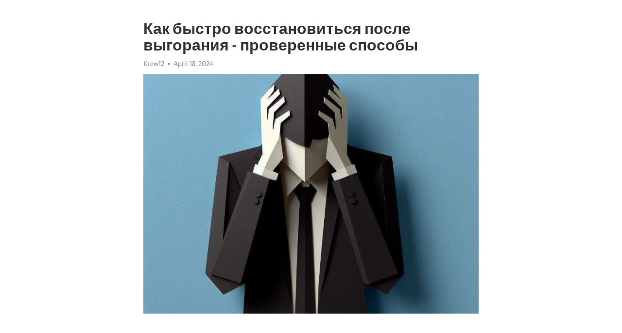

--- FILE ---
content_type: text/html; charset=utf-8
request_url: https://telegra.ph/Kak-bystro-vosstanovitsya-posle-vygoraniya---proverennye-sposoby-04-18
body_size: 11279
content:
<!DOCTYPE html>
<html>
  <head>
    <meta charset="utf-8">
    <title>Как быстро восстановиться после выгорания - проверенные способы – Telegraph</title>
    <meta name="viewport" content="width=device-width, initial-scale=1.0, minimum-scale=1.0, maximum-scale=1.0, user-scalable=no" />
    <meta name="format-detection" content="telephone=no" />
    <meta http-equiv="X-UA-Compatible" content="IE=edge" />
    <meta name="MobileOptimized" content="176" />
    <meta name="HandheldFriendly" content="True" />
    <meta name="robots" content="index, follow" />
    <meta property="og:type" content="article">
    <meta property="og:title" content="Как быстро восстановиться после выгорания - проверенные способы">
    <meta property="og:description" content="Не можете избавиться от апатии и усталости? Покончите с этим&#33; Информация по ссылке&#33;

Выгорание – это серьезное состояние, которое возникает в результате хронического стресса и эмоционального истощения. Оно влияет на наше физическое и психическое здоровье, снижает производительность и ощущение общего благополучия.
Как выбраться из этого состояния и восстановиться? Существует несколько способов, которые помогут вам вернуться к нормальной жизни и снова чувствовать себя энергичными и счастливыми.
Во-первых, необходимо…">
    <meta property="og:image" content="https://telegra.ph/file/c0a66a6fab3718bb27614.jpg">
    <meta property="og:site_name" content="Telegraph">
    <meta property="article:published_time" content="2024-04-18T00:44:53+0000">
    <meta property="article:modified_time" content="2024-04-18T00:44:53+0000">
    <meta property="article:author" content="Krew12">
    <meta name="twitter:card" content="summary">
    <meta name="twitter:title" content="Как быстро восстановиться после выгорания - проверенные способы">
    <meta name="twitter:description" content="Не можете избавиться от апатии и усталости? Покончите с этим&#33; Информация по ссылке&#33;

Выгорание – это серьезное состояние, которое возникает в результате хронического стресса и эмоционального истощения. Оно влияет на наше физическое и психическое здоровье, снижает производительность и ощущение общего благополучия.
Как выбраться из этого состояния и восстановиться? Существует несколько способов, которые помогут вам вернуться к нормальной жизни и снова чувствовать себя энергичными и счастливыми.
Во-первых, необходимо…">
    <meta name="twitter:image" content="https://telegra.ph/file/c0a66a6fab3718bb27614.jpg">
    <link rel="canonical" href="https://telegra.ph/Kak-bystro-vosstanovitsya-posle-vygoraniya---proverennye-sposoby-04-18" />
    <link rel="shortcut icon" href="/favicon.ico?1" type="image/x-icon">
    <link rel="icon" type="image/png" href="/images/favicon.png?1" sizes="16x16">
    <link rel="icon" type="image/png" href="/images/favicon_2x.png?1" sizes="32x32">
    <link href="/css/quill.core.min.css" rel="stylesheet">
    <link href="/css/core.min.css?47" rel="stylesheet">
  </head>
  <body>
    <div class="tl_page_wrap">
      <div class="tl_page">
        <main class="tl_article">
          <header class="tl_article_header" dir="auto">
            <h1>Как быстро восстановиться после выгорания - проверенные способы</h1>
            <address>
              <a rel="author">Krew12</a><!--
           --><time datetime="2024-04-18T00:44:53+0000">April 18, 2024</time>
            </address>
          </header>
          <article id="_tl_editor" class="tl_article_content"><h1>Как быстро восстановиться после выгорания - проверенные способы<br></h1><address>Krew12<br></address><figure><img src="/file/c0a66a6fab3718bb27614.jpg"><figcaption></figcaption></figure><p><br></p><h3 id="Не-можете-избавиться-от-апатии-и-усталости?-Покончите-с-этим&amp;#33;-Информация-по-ссылке&amp;#33;"><a href="https://clck.ru/38vXpk" target="_blank">Не можете избавиться от апатии и усталости? Покончите с этим&#33; Информация по ссылке&#33;</a></h3><p><br></p><p><strong>Выгорание</strong> – это серьезное состояние, которое возникает в результате хронического стресса и эмоционального истощения. Оно влияет на наше физическое и психическое здоровье, снижает производительность и ощущение общего благополучия.</p><p><strong>Как выбраться из этого состояния и восстановиться?</strong> Существует несколько способов, которые помогут вам вернуться к нормальной жизни и снова чувствовать себя энергичными и счастливыми.</p><p><strong>Во-первых, необходимо определить источник стресса</strong>, который привел к вашему состоянию <a href="https://clck.ru/38vXpk" target="_blank">выгорания</a>. Это может быть перегрузка на работе, финансовые затруднения или проблемы в отношениях. Признайте свои чувства и осознайте, что нужно изменить, чтобы избавиться от стресса.</p><p><strong>Во-вторых, уделите внимание своему физическому здоровью</strong>. Регулярные физические упражнения помогут вам снять напряжение, улучшить настроение и укрепить организм. Здоровое питание также играет важную роль в восстановлении после выгорания. Убедитесь, что вы получаете все необходимые жизненно важные витамины и минералы.</p><p><strong>В-третьих, выделите время на отдых</strong>. Отдых и расслабление помогут вам восстановить энергию и улучшить качество сна. Попробуйте практиковать медитацию или йогу, чтобы успокоить ум. Также, не забывайте о важности социальной поддержки. Общение с друзьями и близкими поможет вам почувствовать себя поддержанными и понятыми.</p><p><strong>И, наконец, не забывайте о важности делать то, что вам нравится</strong>. Найдите время для хобби или занятий, которые доставляют вам удовольствие. Это поможет вам расслабиться и снять стресс, а также снова почувствовать радость и вдохновение в жизни.</p><p><strong>Восстановиться после выгорания – это процесс, который требует времени</strong>. Не спешите и давайте себе возможность отдохнуть и восстановиться. Следуя этим проверенным способам, вы сможете снова обрести равновесие и гармонию в своей жизни.</p><h3 id="Как-восстановиться-после-выгорания?">Как восстановиться после выгорания?</h3><p>К счастью, существуют способы быстрого восстановления после выгорания, и в этой статье мы ознакомимся с некоторыми из них. Важно помнить, что процесс восстановления – долгий и индивидуальный, поэтому у каждого человека он может проходить по-разному.</p><h3 id="Измените-свой-образ-жизни">Измените свой образ жизни</h3><ul><li><strong>Организуйте свой режим дня.</strong> Важно выделять время не только на работу, но и на отдых и сон. Постепенно возвращайтесь к регулярной физической активности.</li><li><strong>Самое время пересмотреть свое отношение к работе.</strong> Выделите время на хобби, спорт или что-то, что приносит вам удовольствие.</li><li><strong>Питайтесь правильно.</strong> Включите в свой рацион свежие овощи и фрукты, богатые витаминами и минералами.</li></ul><h3 id="Поддержка-и-коммуникация">Поддержка и коммуникация</h3><p>Одним из самых важных аспектов восстановления после выгорания является поддержка со стороны близких и коллег. Обсудите свою ситуацию с доверенными людьми и попросите поддержки.</p><ul><li><strong>Обратитесь к профессионалу.</strong> Психолог или психотерапевт помогут вам разобраться с причинами выгорания и научат эффективным стратегиям преодоления.</li><li><strong>Подключайтесь к поддерживающим сообществам.</strong> Общение с людьми, которые прошли через подобный опыт, может быть исключительно полезным.</li></ul><h3 id="Снижение-стресса-и-релаксация">Снижение стресса и релаксация</h3><p>Чтобы восстановиться после выгорания, важно научиться управлять стрессом и найти способы релаксации для своего организма.</p><ul><li><strong>Практикуйте медитацию и глубокое дыхание.</strong> Это поможет вам расслабиться и уйти от повседневных забот.</li><li><strong>Регулярно занимайтесь физическими упражнениями.</strong> Кардиотренировки и йога могут снизить уровень стресса и улучшить настроение.</li><li><strong>Находите время для любимых занятий.</strong> Чтение, прогулки на природе или слушание музыки – найдите то, что помогает вам расслабиться и насладиться моментом.</li></ul><p>Важно помнить, что самовосстановление после выгорания может занять некоторое время, поэтому будьте терпеливы и уважайте собственные границы. Сосредотачивайтесь на себе и своем благополучии, чтобы вернуться к полноценной жизни вновь.</p><h3 id="Способы-самостоятельной-реабилитации">Способы самостоятельной реабилитации</h3><h3 id="1.-Отдыхайте-и-расслабляйтесь">1. Отдыхайте и расслабляйтесь</h3><p>Первым шагом к успешной самостоятельной реабилитации является полный отдых и расслабление. Уделите себе достаточно времени для отдыха и восстановление сил. Проинформируйте своих близких о необходимости соблюдения тишины и спокойной обстановки дома.</p><h3 id="2.-Практикуйте-медитацию-и-йогу">2. Практикуйте медитацию и йогу</h3><p>Медитация и йога являются эффективными способами расслабления и восстановления после выгорания. Эти практики помогут вам сосредоточиться, улучшить сон, снять напряжение и снять стресс. Найдите удобное для вас время и место, чтобы заниматься этими деятельностями.</p><h3 id="3.-Постепенно-возвращайтесь-к-работе">3. Постепенно возвращайтесь к работе</h3><p>После периода полноценного покоя начните постепенно возвращаться к работе. Начните с небольших задач и увеличивайте их сложность постепенно. Помните о важности установки границ и умеренности, чтобы избежать повторного выгорания.</p><h3 id="4.-Организуйте-свое-рабочее-пространство">4. Организуйте свое рабочее пространство</h3><p>Создание комфортного и удобного рабочего пространства также может помочь вам восстановиться после выгорания. Обеспечьте свое рабочее место оптимальным освещением, удобной мебелью и минимальными отвлекающими факторами. Это поможет вам сосредоточиться и повысить продуктивность.</p><h3 id="5.-Занимайтесь-физическими-упражнениями">5. Занимайтесь физическими упражнениями</h3><p>Физическая активность также играет важную роль в процессе реабилитации. Занимайтесь регулярными физическими упражнениями, такими как прогулки, бег или йога. Физическая активность поможет улучшить настроение, снять напряжение и повысить уровень энергии.</p><p>Ни один способ самостоятельной реабилитации не может быть универсальным для всех. Попробуйте разные методы и найдите то, что работает именно для вас. Важно запомнить, что процесс восстановления требует времени, поэтому не торопитесь и слушайте свое тело.</p><h3 id="Расстановка-приоритетов">Расстановка приоритетов</h3><p><strong>Понимание важности</strong></p><p>Первый шаг к успешной расстановке приоритетов - понять, что важно для вас лично. Зачем вы живете? Какие цели и задачи наиболее значимы для вашего счастья и благополучия? Поставьте перед собой ясные цели и убедитесь, что они соответствуют вашим ценностям. Не забывайте уделять внимание и времени своим близким и важным отношениям - это также является частью важности, которую вы придаете в своей жизни.</p><p><em>Составление списка</em></p><p>Для эффективной расстановки приоритетов создайте список задач, которые требуют вашего внимания. Определите, какие из них срочны и важны, а какие можно отложить на потом или вовсе исключить. Отметьте наиболее значимые задачи, которые принесут вам наибольшую пользу и приоритетно займитесь ими. Используйте также методику 80/20, сосредотачиваясь на 20% задач, которые принесут вам 80% результатов.</p><ul><li>Установите четкие сроки</li><li>Возьмите на вооружение технику Помидора</li><li>Забудьте о многозадачности</li></ul><ol><li>Избегайте отвлечений</li><li>Делегируйте и просите помощи</li><li>Найдите баланс между работой и личной жизнью</li></ol><p>Включение в список таких пунктов, как установление сроков, использование методики Помидора и избегание многозадачности, поможет вам эффективно использовать свое время и управлять задачами, предотвращая их накопление и перегрузку.</p><p>Расстановка приоритетов - ключевой навык для успешной работы и достижения целей. Поставьте перед собой ясные задачи, установите четкие сроки и сконцентрируйтесь на наиболее важных делах. И помните, что главный приоритет всегда должен быть ваше собственное благополучие и здоровье.</p><h3 id="Постепенное-возвращение-к-работе">Постепенное возвращение к работе</h3><p>Выгорание на работе может оставить серьезные последствия для нашего физического и эмоционального благополучия. После пережитого стресса и бесконечных рабочих часов, восстановление становится неотъемлемой частью процесса заботы о себе. Однако возвращение к нормальной рабочей деятельности может быть сложным и требует соблюдения определенных шагов.</p><p>Первым шагом при возвращении к работе после выгорания является понимание своего состояния и установление личных границ. Время для себя и отдыха должно стать вашим приоритетом, чтобы не втянуться в утомительный график работы снова. Важно наладить коммуникацию с вашими коллегами и начальством, чтобы они могли оказать вам поддержку и понимание в этот трудный период.</p><p>Далее, необходимо постепенно увеличивать объем работы и время, проведенное на работе. Вернуться к прежнему рабочему графику сразу может быть чрезмерно нагрузочным и непродуктивным, поэтому рекомендуется начать с постепенного увеличения времени, посвящаемого рабочим задачам. Также важно дать себе возможность переключиться на другие виды деятельности, чтобы восстановить уровень энергии и снять напряжение, например, заниматься спортом или заниматься любимым хобби.</p><h3 id="Примерный-план-постепенного-возвращения-к-работе:">Примерный план постепенного возвращения к работе:</h3><ul><li>Сократите рабочие часы в первые несколько недель.</li><li>Распределите задачи на более продолжительный срок, чтобы избежать избыточной нагрузки.</li><li>Установите границы и придерживайтесь их, чтобы избежать переработок.</li><li>Найдите способы снятия стресса и расслабления в течение рабочего дня.</li><li>Общайтесь с коллегами и начальством о том, как они могут помочь в вашем восстановлении.</li></ul><p>Важно помнить, что постепенное возвращение к работе требует времени и терпения. Прислушивайтесь к своим ощущениям и не бойтесь обратиться за поддержкой, если это необходимо. Не заставляйте себя сразу же впасть в привычный ритм работы, дайте себе шанс восстановиться и вернуться к эффективному функционированию.</p><h3 id="Установление-рабочих-границ">Установление рабочих границ</h3><p>Первым шагом на пути к установлению рабочих границ является определение своих приоритетов. Это поможет вам понять, что для вас действительно важно, и распределить свое время и энергию соответствующим образом. Не стесняйтесь быть четкими и конкретными в своих целях, это поможет вам сосредоточиться на самом значимом и избежать растекания внимания во все стороны.</p><p>Далее, важно научиться говорить &quot;нет&quot; и устанавливать границы в общении с коллегами и начальством. Это не означает, что вы должны отказываться от всего, но это означает, что вы должны быть реалистичными в своих возможностях и не брать на себя слишком много работы. Важно научиться делегировать задачи, если это возможно, и просить о помощи, когда она необходима. Вы должны защитить свое время и энергию, чтобы быть более продуктивными и успешными в долгосрочной перспективе.</p><p><strong>Кроме того,</strong> не забывайте о здоровье и благополучии. Один из способов установить рабочие границы заключается в создании режима дня и придерживании его. Позвольте себе время для отдыха, физической активности и полноценного сна. Не забывайте о своих хобби и увлечениях, чтобы сохранить баланс и предотвратить <a href="https://clck.ru/38vXpk" target="_blank">выгорание</a>. Установление рабочих границ требует дисциплины, но оно важно для вашего физического и психического здоровья.</p><h3 id="Физические-методы-восстановления">Физические методы восстановления</h3><p>В нашей современной жизни стресс и недостаток времени стали неотъемлемой частью нашей рутины. Подобные условия могут привести к выгоранию, которое сопровождается ухудшением физического и эмоционального состояния. В таких случаях физические методы восстановления играют ключевую роль в восстановлении психического равновесия.</p><p><strong>1. Активные спортивные занятия</strong></p><p>Одним из наиболее эффективных способов быстрого восстановления после выгорания является регулярная физическая активность. Спорт помогает снизить уровень стресса и влияет на выработку эндорфинов – гормонов счастья и удовольствия. Выбирайте активности, которые приносят вам удовольствие – фитнес, плавание, йога или танцы.</p><p><strong>2. Массаж и релаксация</strong></p><p>Массаж – это отличное средство для расслабления мышц, снятия напряжения и восстановления энергетического баланса. Посещение профессионального массажиста поможет улучшить кровообращение, снизить мышечное напряжение и улучшить настроение. Также попробуйте релаксационные практики, такие как медитация или дыхательные упражнения - они помогут снизить уровень стресса и повысить внутреннюю гармонию.</p><p><strong>3. Здоровый сон и отдых</strong></p><p>Полноценный сон играет важную роль в процессах восстановления организма. Постарайтесь установить регулярный режим сна, обеспечьте себе комфортные условия и предпочтите темное и прохладное помещение для ночного отдыха. Также не забывайте про повседневные перерывы - делайте паузы в работе, чтобы отдохнуть и собраться мыслями.</p><p><strong>4. Здоровое питание</strong></p><p>Правильное питание имеет огромное значение для нашего физического и эмоционального здоровья. Время от времени проверьте свой рацион на наличие необходимых витаминов и минералов. Старайтесь употреблять больше свежих овощей и фруктов, замените вредные продукты полезными альтернативами, такими как орехи, семена, рыба и оливковое масло.</p><p><strong>5. Гидротерапия</strong></p><p>Гидротерапия, или лечение водой, является эффективным способом восстановления физического и эмоционального равновесия. Принятие горячего душа или ванны способствует расслаблению мышц, снимает напряжение и позволяет организму расслабиться. Добавьте ароматические масла или минеральные соли, чтобы усилить эффекты гидротерапии.</p><p>Приведенные физические методы восстановления помогут вам быстро вернуться к здоровой и активной жизни после пережитого выгорания. Важно помнить, что каждый человек уникален, и не все методы могут подходить каждому. Экспериментируйте и находите свои собственные способы восстановления, которые будут наиболее эффективны и приятны именно для вас.</p><h3 id="Регулярные-физические-нагрузки">Регулярные физические нагрузки</h3><p>Физическая активность помогает снять напряжение и восстановить энергию. Простые занятия спортом, такие как прогулки на свежем воздухе, упражнения в тренажерном зале или йога, могут значительно повысить уровень эндорфинов - гормонов счастья. Упражнения также способствуют улучшению кровообращения и обмена веществ в организме, что помогает организму быстрее восстанавливаться.</p><p>Выбирайте для себя такую физическую активность, которая вам нравится и подходит. Может быть, вам близка йога, отдых на природе или игра в футбол с друзьями. Главное - это находиться в движении, делать упражнения, которые доставляют вам удовольствие, и регулярно отделять время для физической активности.</p><p>Но помните, что от физических нагрузок тоже нужно отдыхать. Не стоит забывать о расслаблении и растяжке после тренировки, чтобы избежать мышечного перенапряжения. Потому что, в конечном счете, регулярные физические нагрузки - это не только средство восстановления после выгорания, но и способ поддержания общего физического и психического здоровья.</p><h3 id="Массаж-и-релаксационные-процедуры">Массаж и релаксационные процедуры</h3><p>Когда мы находимся в состоянии выгорания, наш организм испытывает сильные нагрузки как физически, так и эмоционально. Массаж и релаксационные процедуры могут стать отличным способом быстро восстановиться и восстановить свои силы.</p><p>Один из самых популярных видов массажа, который помогает справиться с выгоранием, это шведский массаж. Он выполняется профессиональными массажистами с использованием различных техник и движений, таких как глубокое разминающее движение, круговые движения и легкие поглаживания.</p><p>Исследования показывают, что шведский массаж способствует улучшению кровообращения и снятию напряжения в мышцах, что помогает устранить физическую усталость и улучшить общее самочувствие.</p><p>Однако, помимо обычного массажа, есть множество других релаксационных процедур, которые можно использовать для восстановления после выгорания. Одной из таких процедур является ароматерапия. Основанный на использовании ароматических масел, этот метод может успокоить нервную систему и снять напряжение.</p><p>Еще одним эффективным способом расслабления является горячий камень массаж. Во время этой процедуры, нагретые камни располагаются на различных частях тела, создавая ощущение комфорта и расслабления. Горячие камни могут помочь снять напряжение в мышцах и улучшить кровообращение.</p><p>Также стоит упомянуть о массаже стоп, который сфокусирован на стимуляции активных точек на стопах. Эта процедура может расслабить ноги и снять эмоциональное напряжение, что особенно полезно для психического восстановления.</p><h3 id="Полноценный-сон-и-питание">Полноценный сон и питание</h3><p>Сон играет решающую роль в восстановлении энергии и устранении последствий стресса. Недостаток сна может привести к ухудшению физического и психического состояния, а также снижению работоспособности. Поэтому следует постараться спать 7-9 часов в день и улучшить качество сна.</p><h3 id="Рекомендации-для-качественного-сна:">Рекомендации для качественного сна:</h3><ul><li>Создайте комфортные условия для сна: уютную и тихую спальню, комфортную температуру и освещение.</li><li>Избегайте употребления кофе, алкоголя и никотина перед сном.</li><li>Установите регулярный режим сна, ложитесь и вставайте одновременно каждый день.</li><li>Используйте мягкую подушку и удобный матрас, чтобы обеспечить правильное положение тела.</li></ul><p>Правильное питание также имеет ключевое значение в процессе восстановления. Злоупотребление жирной, высококалорийной и преимущественно обработанной пищей может ухудшить физическое и психическое состояние организма. Вместо этого следует предпочитать свежие овощи и фрукты, полезные белки, нежирные молочные продукты, орехи и злаки.</p><h3 id="Рекомендации-по-питанию-для-восстановления-после-выгорания:">Рекомендации по питанию для восстановления после выгорания:</h3><ol><li>Составьте рацион питания из разнообразных и сбалансированных продуктов.</li><li>Увеличьте потребление пищи, богатой витаминами и минералами.</li><li>Избегайте переедания и осознанно относитесь к процессу питания.</li><li>Увлажняйте организм, употребляя достаточное количество жидкости в течение дня.</li></ol><p>Полноценный сон и правильное питание являются неотъемлемыми составляющими успешного процесса восстановления после выгорания. Следуя указанным рекомендациям, можно значительно улучшить свое физическое и эмоциональное состояние, восстановить энергию и справиться с последствиями стресса. Заботьтесь о своем здоровье и станьте лучшей версией себя&#33;</p><h3 id="Смотрите-на-эту-тему:">Смотрите на эту тему:</h3><figure><iframe src="/embed/youtube?url=https%3A%2F%2Fwww.youtube.com%2Fwatch%3Fv%3D_y1T26JbmAY" width="640" height="360" frameborder="0" allowtransparency="true" allowfullscreen="true" scrolling="no"></iframe><figcaption></figcaption></figure><p><br></p><p><br></p></article>
          <div id="_tl_link_tooltip" class="tl_link_tooltip"></div>
          <div id="_tl_tooltip" class="tl_tooltip">
            <div class="buttons">
              <span class="button_hover"></span>
              <span class="button_group"><!--
             --><button id="_bold_button"></button><!--
             --><button id="_italic_button"></button><!--
             --><button id="_link_button"></button><!--
           --></span><!--
           --><span class="button_group"><!--
             --><button id="_header_button"></button><!--
             --><button id="_subheader_button"></button><!--
             --><button id="_quote_button"></button><!--
           --></span>
            </div>
            <div class="prompt">
              <span class="close"></span>
              <div class="prompt_input_wrap"><input type="url" class="prompt_input" /></div>
            </div>
          </div>
          <div id="_tl_blocks" class="tl_blocks">
            <div class="buttons">
              <button id="_image_button"></button><!--
           --><button id="_embed_button"></button>
            </div>
          </div>
          <aside class="tl_article_buttons">
            <div class="account account_top"></div>
            <button id="_edit_button" class="button edit_button">Edit</button><!--
         --><button id="_publish_button" class="button publish_button">Publish</button>
            <div class="account account_bottom"></div>
            <div id="_error_msg" class="error_msg"></div>
          </aside>
        </main>
      </div>
          <div class="tl_page_footer">
      <div id="_report_button" class="tl_footer_button">Report content on this page</div>
    </div>
    </div>
      <div class="tl_popup tl_popup_hidden" id="_report_popup">
    <main class="tl_popup_body tl_report_popup">
      <form id="_report_form" method="post">
        <section>
          <h2 class="tl_popup_header">Report Page</h2>
          <div class="tl_radio_items">
            <label class="tl_radio_item">
              <input type="radio" class="radio" name="reason" value="violence">
              <span class="tl_radio_item_label">Violence</span>
            </label>
            <label class="tl_radio_item">
              <input type="radio" class="radio" name="reason" value="childabuse">
              <span class="tl_radio_item_label">Child Abuse</span>
            </label>
            <label class="tl_radio_item">
              <input type="radio" class="radio" name="reason" value="copyright">
              <span class="tl_radio_item_label">Copyright</span>
            </label>
            <label class="tl_radio_item">
              <input type="radio" class="radio" name="reason" value="illegal_drugs">
              <span class="tl_radio_item_label">Illegal Drugs</span>
            </label>
            <label class="tl_radio_item">
              <input type="radio" class="radio" name="reason" value="personal_details">
              <span class="tl_radio_item_label">Personal Details</span>
            </label>
            <label class="tl_radio_item">
              <input type="radio" class="radio" name="reason" value="other">
              <span class="tl_radio_item_label">Other</span>
            </label>
          </div>
          <div class="tl_textfield_item tl_comment_field">
            <input type="text" class="tl_textfield" name="comment" value="" placeholder="Add Comment…">
          </div>
          <div class="tl_copyright_field">
            Please submit your DMCA takedown request to <a href="mailto:dmca@telegram.org?subject=Report%20to%20Telegraph%20page%20%22%D0%9A%D0%B0%D0%BA%20%D0%B1%D1%8B%D1%81%D1%82%D1%80%D0%BE%20%D0%B2%D0%BE%D1%81%D1%81%D1%82%D0%B0%D0%BD%D0%BE%D0%B2%D0%B8%D1%82%D1%8C%D1%81%D1%8F%20%D0%BF%D0%BE%D1%81%D0%BB%D0%B5%20%D0%B2%D1%8B%D0%B3%D0%BE%D1%80%D0%B0%D0%BD%D0%B8%D1%8F%20-%20%D0%BF%D1%80%D0%BE%D0%B2%D0%B5%D1%80%D0%B5%D0%BD%D0%BD%D1%8B%D0%B5%20%D1%81%D0%BF%D0%BE%D1%81%D0%BE%D0%B1%D1%8B%22&body=Reported%20page%3A%20https%3A%2F%2Ftelegra.ph%2FKak-bystro-vosstanovitsya-posle-vygoraniya---proverennye-sposoby-04-18%0A%0A%0A" target="_blank">dmca@telegram.org</a>
          </div>
        </section>
        <aside class="tl_popup_buttons">
          <button type="reset" class="button" id="_report_cancel">Cancel</button>
          <button type="submit" class="button submit_button">Report</button>
        </aside>
      </form>
    </main>
  </div>
    
    <script>var T={"apiUrl":"https:\/\/edit.telegra.ph","uploadEnabled":false,"datetime":1713401093,"pageId":"606c4cdc997ea242c4c53","editable":true};(function(){var b=document.querySelector('time');if(b&&T.datetime){var a=new Date(1E3*T.datetime),d='January February March April May June July August September October November December'.split(' ')[a.getMonth()],c=a.getDate();b.innerText=d+' '+(10>c?'0':'')+c+', '+a.getFullYear()}})();</script>
    <script src="/js/jquery.min.js"></script>
    <script src="/js/jquery.selection.min.js"></script>
    <script src="/js/autosize.min.js"></script>
    <script src="/js/load-image.all.min.js?1"></script>
    <script src="/js/quill.min.js?10"></script>
    <script src="/js/core.min.js?67"></script>
    <script async src="https://t.me/_websync_?path=Kak-bystro-vosstanovitsya-posle-vygoraniya---proverennye-sposoby-04-18&hash=f88dc603499a09eef8"></script>
  </body>
</html>